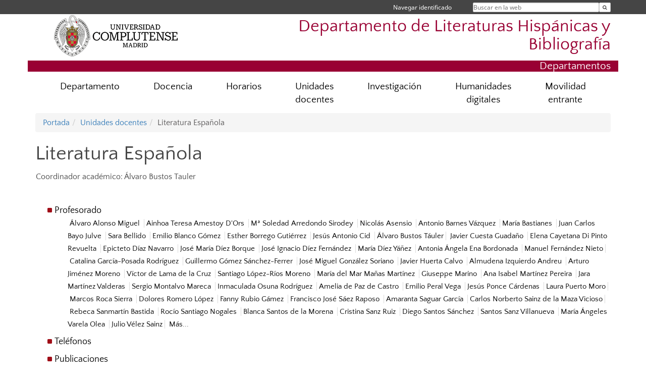

--- FILE ---
content_type: text/html; charset=UTF-8
request_url: https://www.ucm.es/literaturashispanicas/literatura-espanola-1
body_size: 5307
content:
<!DOCTYPE html>
<html lang="es">
<head>
	<meta charset="UTF-8" />
	<meta http-equiv="X-UA-Compatible" content="IE=edge">
    <meta name="viewport" content="width=device-width, initial-scale=1">
	<title>Literatura Española | Departamento de Literaturas Hispánicas y Bibliografía</title>
	
	<meta name="description" content="Universidad Complutense de Madrid. Educación Universitaria. Grados, máster, doctorados." />
	<meta name="keywords" content="educación, universidad, grado, máster, doctorado, universidad para mayores, educación pública" />
	<link rel="apple-touch-icon" sizes = "192x192" href="/themes/ucm16/media/img/favicon-192.png" />
	<link rel="shortcut icon" href="/themes/ucm16/media/img/logoucm.ico" />
	<link rel="icon" href="/themes/ucm16/media/img/logoucm.ico" />
	<link type="text/css" media="screen" rel="stylesheet" href="/themes/ucm16/css/bootstrap.css" />
	<link type="text/css" media="screen" rel="stylesheet" href="/themes/ucm16/css/font-awesome.min.css" />
	<link type="text/css" media="screen" rel="stylesheet" href="/themes/ucm16/css/ucm-theme.css" />
	<link type="text/css" media="screen" rel="stylesheet" href="/themes/ucm16/css/ucm-wg.css" />
	<link type="text/css" media="screen" rel="stylesheet" href="/themes/ucm16/css/ucm.css" />
	<link type="text/css" media="print" rel="stylesheet" href="/themes/ucm16/css/print.css" />
		
</head>
<body>
	<header>
		<div id="barra">
			<div class="container">
								
				<ul class="ul-menu">
					<li>
				        <div id="buscador">
				            <form action="https://www.ucm.es/literaturashispanicas/buscador" method="get" class="posicion_buscar form-inline" id="formbuscador">
								<label for="search" class="search_label">Buscar en la web</label>
								<input type="search" id="search" name="search" placeholder="Buscar en la web" required />
								<input type="hidden" name="csrf" value="e84284daa826840e4b6cfed98a7bc322dfc63fe3d12d196a1ce8cb23d02c3f26">
								<button type="submit" class="botonbusca" id="btsearch" title="Buscar en la web" aria-label="Buscar en la web"><span class="fa fa-search" aria-hidden="true" title="Buscar en la web"></span></button>
							</form>
								<button class="botoncerrar" id="cerrar_buscador" aria-label="Cerrar buscador"><span class="fa fa-times" aria-hidden="true" title="Cerrar buscador"></span></button>
					    </div>
					</li>
					<li>	
						<nav class="navbar" role="navigation" id="menusuperior">
							<div class="navbar-header">
								<button type="button" class="navbar-toggle" data-toggle="collapse" data-target=".navbar-sup-collapse" id="collapse-personal">
									<span class="sr-only">Desplegar navegación</span>
									<span class="fa fa-user fa-2x"></span>
					            </button>
							</div>
							<div id="contenido-menusuperior" class="collapse navbar-collapse navbar-sup-collapse">
								<ul class="nav navbar-nav" >
									
					<li class="iniciasesion"><a href="/login_sso/" title="Navegar identificado">Navegar identificado</a></li>																		
								</ul>
							</div>
						</nav>				
					</li>
					<li>
						<ul id="lg_items">
							
										</ul>
					</li>
				</ul>
			</div>
		</div>
		
		<div class="container" id="cabecera">
			<div class="row">
				<div class="col-lg-5 col-sm-5 col-xs-12" id="logo">
					<a href="https://www.ucm.es/" title="Universidad Complutense de Madrid">
						<img src="/themes/ucm16/media/img/logo.png" alt="ucm" title="Universidad Complutense de Madrid" />
					</a>
				</div>
				<div class="col-lg-7 col-sm-7 col-xs-12" id="titulo_website">
					<h1 class="web_title" style="font-size: 2.1em;"><a href="https://www.ucm.es/literaturashispanicas/" title="Portada - Departamento de Literaturas Hispánicas y Bibliografía">Departamento de Literaturas Hispánicas y Bibliografía</a></h1>					
				</div>
			</div>
		</div>
		
	<h2 class="container" id="do_title">Departamentos</h2>	</header>
	
	<nav class="container navbar navbar-default" role="navigation" id="menu">
		<div class="navbar-header">
			<button type="button" class="navbar-toggle" data-toggle="collapse" data-target=".navbar-ex1-collapse" id="botonmenu">
				<span class="sr-only">Desplegar navegación</span>
				<span class="fa fa-bars"></span>
			</button>
		</div>
 
		<div class="collapse navbar-collapse navbar-ex1-collapse">
			
			<ul class="nav nav-justified" id="contenidomenu">
				<li class="dropdown resalte lead">
					<a title="Departamento" href="/literaturashispanicas/departamento" class="dropdown-toggle">Departamento</a>
				</li>
				<li class="dropdown resalte lead">
					<a title="Docencia" href="/literaturashispanicas/docencia" class="dropdown-toggle">Docencia</a>
				</li>
				<li class="dropdown resalte lead">
					<a title="Horarios" href="/literaturashispanicas/horarios" class="dropdown-toggle">Horarios</a>
				</li>
				<li class="dropdown resalte lead">
					<a title="Unidades docentes" href="/literaturashispanicas/unidades-docentes-y-profesorado" class="dropdown-toggle">Unidades docentes</a>
				</li>
				<li class="dropdown resalte lead">
					<a title="Investigación" href="/literaturashispanicas/investigacion" class="dropdown-toggle">Investigación</a>
				</li>
				<li class="dropdown resalte lead">
					<a title="Humanidades digitales" href="/literaturashispanicas/revistas" class="dropdown-toggle">Humanidades digitales</a>
				</li>
				<li class="dropdown resalte lead">
					<a title="Movilidad entrante" href="/literaturashispanicas/movilidad-entrante" class="dropdown-toggle">Movilidad entrante</a>
				</li>
			</ul>			
		</div>
	</nav>
	
	<main class="container">
		<ol class="breadcrumb"><li><a href="/literaturashispanicas/" title="Portada">Portada</a></li><li><a href="/literaturashispanicas/unidades-docentes-y-profesorado" title="Unidades docentes">Unidades docentes</a></li><li class="active">Literatura Española</li></ol>
<h1>Literatura Española</h1>
<div class="row">
	<div class="col-sm-12 col-xs-12"  id="marco_01">
		<div class="column" id="lista_1">
		
	<div class="wg_txt">
				<div><p>Coordinador acad&eacute;mico: &Aacute;lvaro Bustos Tauler</p>
				</div>
	<div class="spacer"><br/></div>
	</div>
	<div class="wg_txt">
	<ul class="menu_pag">
		<li><a href="/literaturashispanicas/profesorado-2">Profesorado</a>
			<ul>
				<li><a href="/literaturashispanicas/alvaro-alonso-miguel">Álvaro Alonso Miguel </a></li>
				<li><a href="/literaturashispanicas/ainhoa-teresa-amestoy">Ainhoa Teresa Amestoy D&#039;Ors </a></li>
				<li><a href="/literaturashispanicas/mª-soledad-arredondo-sirodey">Mª Soledad Arredondo Sirodey </a></li>
				<li><a href="/literaturashispanicas/nicolas-asensio">Nicolás Asensio </a></li>
				<li><a href="/literaturashispanicas/antonio-barnes-vazquez">Antonio Barnes Vázquez </a></li>
				<li><a href="/literaturashispanicas/maria-bastianes">María Bastianes </a></li>
				<li><a href="/literaturashispanicas/juan-carlos-bayo-julve">Juan Carlos Bayo Julve </a></li>
				<li><a href="/literaturashispanicas/sara-sanchez-bellido">Sara Bellido </a></li>
				<li><a href="/literaturashispanicas/emilio-blanco-gomez">Emilio Blanco Gómez </a></li>
				<li><a href="/literaturashispanicas/esther-borrego-gutierrez">Esther Borrego Gutiérrez </a></li>
				<li><a href="/literaturashispanicas/jesus-antonio-cid">Jesús Antonio Cid </a></li>
				<li><a href="https://www.ucm.es/alvarobustos">Álvaro Bustos Táuler</a></li>
				<li><a href="/literaturashispanicas/javier-cuesta-guadano">Javier Cuesta Guadaño </a></li>
				<li><a href="/literaturashispanicas/elena-cayetana-di-pinto-revuelta">Elena Cayetana Di Pinto Revuelta </a></li>
				<li><a href="/literaturashispanicas/epicteto-diaz-navarro">Epicteto Díaz Navarro </a></li>
				<li><a href="/literaturashispanicas/jose-maria-diez-borque">José María Díez Borque </a></li>
				<li><a href="/literaturashispanicas/jose-ignacio-diez-fernandez">José Ignacio Díez Fernández </a></li>
				<li><a href="/literaturashispanicas/maria-diez-yanez">María Díez Yáñez </a></li>
				<li><a href="/literaturashispanicas/antonia-angela-ena-bordonada">Antonia Ángela Ena Bordonada </a></li>
				<li><a href="/literaturashispanicas/manuel-fernandez-nieto">Manuel Fernández Nieto </a></li>
				<li><a href="/literaturashispanicas/catalina-garcia-posada-rodriguez">Catalina García-Posada Rodríguez </a></li>
				<li><a href="/literaturashispanicas/guillermo-gomez-sanchez-ferrer">Guillermo Gómez Sánchez-Ferrer </a></li>
				<li><a href="/literaturashispanicas/jose-miguel-gonzalez-soriano">José Miguel González Soriano </a></li>
				<li><a href="/literaturashispanicas/javier-huerta-calvo">Javier Huerta Calvo </a></li>
				<li><a href="/literaturashispanicas/almudena-izquierdo-andreu">Almudena Izquierdo Andreu </a></li>
				<li><a href="/literaturashispanicas/arturo-jimenez-moreno">Arturo Jiménez Moreno </a></li>
				<li><a href="/literaturashispanicas/victor-de-lama-de-la-cruz">Víctor de Lama de la Cruz </a></li>
				<li><a href="/literaturashispanicas/santiago-lopez-rios-moreno">Santiago López-Ríos Moreno </a></li>
				<li><a href="/literaturashispanicas/maria-del-mar-manas">María del Mar Mañas Martínez </a></li>
				<li><a href="/literaturashispanicas/giuseppe-marino">Giuseppe Marino </a></li>
				<li><a href="/literaturashispanicas/ana-isabel-martinez-pereira">Ana Isabel Martínez Pereira </a></li>
				<li><a href="/literaturashispanicas/jara-martinez-valderas">Jara Martínez Valderas </a></li>
				<li><a href="/literaturashispanicas/sergio-montalvo-mareca-1">Sergio Montalvo Mareca </a></li>
				<li><a href="/literaturashispanicas/inmaculada-osuna-rodriguez">Inmaculada Osuna Rodríguez </a></li>
				<li><a href="/literaturashispanicas/amelia-de-paz-de-castro">Amelia de Paz de Castro </a></li>
				<li><a href="/literaturashispanicas/emilio-peral-vega">Emilio Peral Vega </a></li>
				<li><a href="/literaturashispanicas/jesus-ponce-cardenas-1">Jesús Ponce Cárdenas </a></li>
				<li><a href="/literaturashispanicas/laura-puerto-moro">Laura Puerto Moro </a></li>
				<li><a href="/literaturashispanicas/marcos-roca-sierra">Marcos Roca Sierra </a></li>
				<li><a href="/literaturashispanicas/dolores-romero-lopez">Dolores Romero López </a></li>
				<li><a href="/literaturashispanicas/fanny-rubio-gamez">Fanny Rubio Gámez </a></li>
				<li><a href="/literaturashispanicas/francisco-jose-saez-raposo">Francisco José Sáez Raposo </a></li>
				<li><a href="/literaturashispanicas/amaranta-saguar-garcia">Amaranta Saguar García </a></li>
				<li><a href="/literaturashispanicas/carlos-norberto-sainz-de-la-maza-vicioso">Carlos Norberto Sainz de la Maza Vicioso </a></li>
				<li><a href="/literaturashispanicas/rebeca-sanmartin-bastida">Rebeca Sanmartín Bastida </a></li>
				<li><a href="/literaturashispanicas/rocio-santiago-nogales">Rocío Santiago Nogales </a></li>
				<li><a href="/literaturashispanicas/blanca-santos-de-la-morena">Blanca Santos de la Morena </a></li>
				<li><a href="/literaturashispanicas/cristina-sanz-ruiz">Cristina Sanz Ruiz </a></li>
				<li><a href="/literaturashispanicas/diego-santos-sanchez">Diego Santos Sánchez </a></li>
				<li><a href="/literaturashispanicas/santos-sanz-villanueva">Santos Sanz Villanueva </a></li>
				<li><a href="/literaturashispanicas/angeles-varela-olea">María Ángeles Varela Olea </a></li>
				<li><a href="https://www.ucm.es/juliovelez/">Julio Vélez Sainz</a></li>
				<li><a href="/literaturashispanicas/profesorado-2">Más...</a></li>
			</ul>
		</li>
		<li><a href="/literaturashispanicas/telefonos">Teléfonos</a><p class="descripcion_pags"></p>
		</li>
		<li><a href="/literaturashispanicas/publicaciones-3">Publicaciones</a><p class="descripcion_pags"></p>
		</li>
		<li><a href="/literaturashispanicas/tesis-doctorales-defendidas-1">Tesis doctorales defendidas</a><p class="descripcion_pags"></p>
		</li>
		<li><a href="/literaturashispanicas/colaboradores-honorificos-1">Colaboradores Honoríficos</a><p class="descripcion_pags"></p>
		</li></ul>
	</div>		</div>
	</div>
</div>	</main>	
	
	<nav class="container text-center">
	</nav>	
	<footer id="pie">
		<div class="container">
			<div class="row">
				<div class="col-sm-4 col-xs-12">
					<nav id="pie_1">
						<ul>
						<li><a href="https://sede.ucm.es/ " title="Sede Electrónica">Sede Electrónica</a></li>
						</ul>
					</nav>
				</div>
				<div class="col-sm-4 col-xs-12">
					<nav id="pie_2">
						<ul>
						<li><a href="https://www.ucm.es/fundacion" title="Fundación General">Fundación General</a></li>
						</ul>
					</nav>
				</div>
				<div class="col-sm-4 col-xs-12">
					<nav id="pie_3">
						<ul>
						<li><a href="https://www.ucm.es/ucm-en-linea" title="Servicios UCM en línea">Servicios UCM en línea</a></li>
						</ul>
					</nav>
				</div>
			</div>
			<div class="row">
				<div class="col-sm-4 col-xs-12 cei">
					<a href="https://www.ucm.es/hrs4r" target="_blank" title="UCM - HR Excellence in Research"><img src="/themes/ucm16/media/img/hr.jpg" alt="HR Excellence in Research" /></a>
				</div>
				<div class="col-sm-4 col-xs-12 cei">
					<a href="http://www.campusmoncloa.es/" target="_blank" title="CAMPUS DE EXCELENCIA INTERNACIONAL"><img src="/themes/ucm16/media/img/cei.jpg" alt="CAMPUS DE EXCELENCIA INTERNACIONAL" /></a>
				</div>
				<div class="col-sm-4 col-xs-12 cei">
					<a href="https://una-europa.ucm.es/" target="_blank" title="UNA - University Alliance Europe"><img src="/themes/ucm16/media/img/una.jpg" alt="UNA - University Alliance Europe" /></a>
				</div>
			</div>
		</div>
		<div class="container">
			<div class="row" id="pie_contacto">
				<div class="col-sm-3 col-xs-12">&copy; Universidad Complutense Madrid</div>
				<div class="col-sm-3 col-xs-12"><a href="/literaturashispanicas/contacto" title="Localización y contacto">Localización y contacto</a></div>
				<div class="col-sm-2 col-xs-12"><a href="/literaturashispanicas/aviso-legal" title="Aviso Legal">Aviso Legal</a></div>
				<div class="col-sm-3 col-xs-12"><a href="https://www.ucm.es/dpd" title="Protección de datos">Protección de datos</a></div>
				<div class="col-sm-1 col-xs-12"><a href="https://www.ucm.es/rss/rss.php?weid=1537" title="RSS">RSS</a></div>
			</div>
		</div>		
	</footer>
			
	<script type="text/javascript" src="/themes/ucm16/js/jquery.min.js"></script>
	<script type="text/javascript" src="/themes/ucm16/js/bootstrap.js"></script>
	<script type="text/javascript" src="/themes/ucm16/js/ucm.js"></script>
			<!-- Google tag (gtag.js) -->
            <script type="didomi/javascript" data-vendor="c:universida-Qi3ayHq8" async src='https://www.googletagmanager.com/gtag/js?id=G-6XY0QFTRLR'></script>
            <script type="didomi/javascript" data-vendor="c:universida-Qi3ayHq8">
                window.dataLayer = window.dataLayer || [];
                function gtag(){dataLayer.push(arguments);}
                gtag('js', new Date());
                gtag('config', 'G-6XY0QFTRLR');
                gtag('config', 'G-65GWBF2XN6');
			</script>
</body>
</html>
